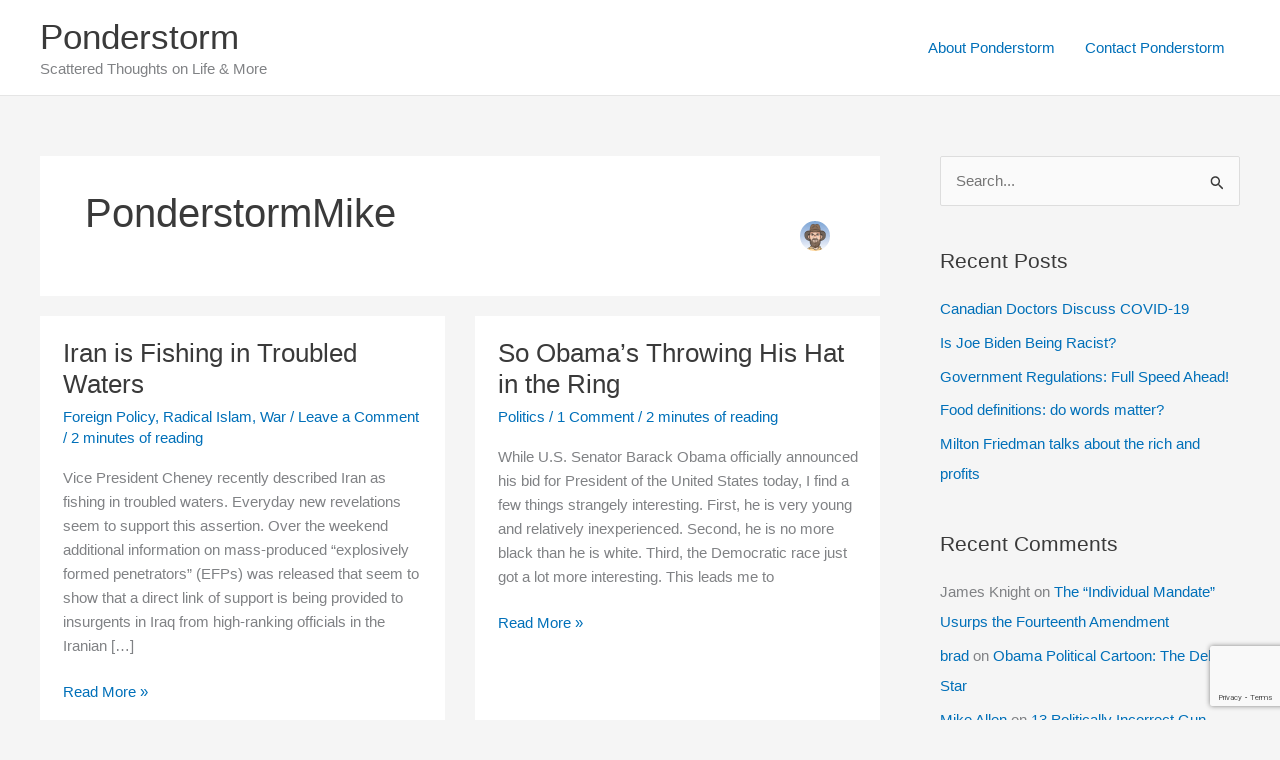

--- FILE ---
content_type: text/html; charset=utf-8
request_url: https://www.google.com/recaptcha/api2/anchor?ar=1&k=6Lf-_YgUAAAAABdgvSwVRVE3e7DT3bSwHt-RGvW2&co=aHR0cHM6Ly93d3cucG9uZGVyc3Rvcm0uY29tOjQ0Mw..&hl=en&v=PoyoqOPhxBO7pBk68S4YbpHZ&size=invisible&anchor-ms=20000&execute-ms=30000&cb=j2d65zuxa35f
body_size: 48564
content:
<!DOCTYPE HTML><html dir="ltr" lang="en"><head><meta http-equiv="Content-Type" content="text/html; charset=UTF-8">
<meta http-equiv="X-UA-Compatible" content="IE=edge">
<title>reCAPTCHA</title>
<style type="text/css">
/* cyrillic-ext */
@font-face {
  font-family: 'Roboto';
  font-style: normal;
  font-weight: 400;
  font-stretch: 100%;
  src: url(//fonts.gstatic.com/s/roboto/v48/KFO7CnqEu92Fr1ME7kSn66aGLdTylUAMa3GUBHMdazTgWw.woff2) format('woff2');
  unicode-range: U+0460-052F, U+1C80-1C8A, U+20B4, U+2DE0-2DFF, U+A640-A69F, U+FE2E-FE2F;
}
/* cyrillic */
@font-face {
  font-family: 'Roboto';
  font-style: normal;
  font-weight: 400;
  font-stretch: 100%;
  src: url(//fonts.gstatic.com/s/roboto/v48/KFO7CnqEu92Fr1ME7kSn66aGLdTylUAMa3iUBHMdazTgWw.woff2) format('woff2');
  unicode-range: U+0301, U+0400-045F, U+0490-0491, U+04B0-04B1, U+2116;
}
/* greek-ext */
@font-face {
  font-family: 'Roboto';
  font-style: normal;
  font-weight: 400;
  font-stretch: 100%;
  src: url(//fonts.gstatic.com/s/roboto/v48/KFO7CnqEu92Fr1ME7kSn66aGLdTylUAMa3CUBHMdazTgWw.woff2) format('woff2');
  unicode-range: U+1F00-1FFF;
}
/* greek */
@font-face {
  font-family: 'Roboto';
  font-style: normal;
  font-weight: 400;
  font-stretch: 100%;
  src: url(//fonts.gstatic.com/s/roboto/v48/KFO7CnqEu92Fr1ME7kSn66aGLdTylUAMa3-UBHMdazTgWw.woff2) format('woff2');
  unicode-range: U+0370-0377, U+037A-037F, U+0384-038A, U+038C, U+038E-03A1, U+03A3-03FF;
}
/* math */
@font-face {
  font-family: 'Roboto';
  font-style: normal;
  font-weight: 400;
  font-stretch: 100%;
  src: url(//fonts.gstatic.com/s/roboto/v48/KFO7CnqEu92Fr1ME7kSn66aGLdTylUAMawCUBHMdazTgWw.woff2) format('woff2');
  unicode-range: U+0302-0303, U+0305, U+0307-0308, U+0310, U+0312, U+0315, U+031A, U+0326-0327, U+032C, U+032F-0330, U+0332-0333, U+0338, U+033A, U+0346, U+034D, U+0391-03A1, U+03A3-03A9, U+03B1-03C9, U+03D1, U+03D5-03D6, U+03F0-03F1, U+03F4-03F5, U+2016-2017, U+2034-2038, U+203C, U+2040, U+2043, U+2047, U+2050, U+2057, U+205F, U+2070-2071, U+2074-208E, U+2090-209C, U+20D0-20DC, U+20E1, U+20E5-20EF, U+2100-2112, U+2114-2115, U+2117-2121, U+2123-214F, U+2190, U+2192, U+2194-21AE, U+21B0-21E5, U+21F1-21F2, U+21F4-2211, U+2213-2214, U+2216-22FF, U+2308-230B, U+2310, U+2319, U+231C-2321, U+2336-237A, U+237C, U+2395, U+239B-23B7, U+23D0, U+23DC-23E1, U+2474-2475, U+25AF, U+25B3, U+25B7, U+25BD, U+25C1, U+25CA, U+25CC, U+25FB, U+266D-266F, U+27C0-27FF, U+2900-2AFF, U+2B0E-2B11, U+2B30-2B4C, U+2BFE, U+3030, U+FF5B, U+FF5D, U+1D400-1D7FF, U+1EE00-1EEFF;
}
/* symbols */
@font-face {
  font-family: 'Roboto';
  font-style: normal;
  font-weight: 400;
  font-stretch: 100%;
  src: url(//fonts.gstatic.com/s/roboto/v48/KFO7CnqEu92Fr1ME7kSn66aGLdTylUAMaxKUBHMdazTgWw.woff2) format('woff2');
  unicode-range: U+0001-000C, U+000E-001F, U+007F-009F, U+20DD-20E0, U+20E2-20E4, U+2150-218F, U+2190, U+2192, U+2194-2199, U+21AF, U+21E6-21F0, U+21F3, U+2218-2219, U+2299, U+22C4-22C6, U+2300-243F, U+2440-244A, U+2460-24FF, U+25A0-27BF, U+2800-28FF, U+2921-2922, U+2981, U+29BF, U+29EB, U+2B00-2BFF, U+4DC0-4DFF, U+FFF9-FFFB, U+10140-1018E, U+10190-1019C, U+101A0, U+101D0-101FD, U+102E0-102FB, U+10E60-10E7E, U+1D2C0-1D2D3, U+1D2E0-1D37F, U+1F000-1F0FF, U+1F100-1F1AD, U+1F1E6-1F1FF, U+1F30D-1F30F, U+1F315, U+1F31C, U+1F31E, U+1F320-1F32C, U+1F336, U+1F378, U+1F37D, U+1F382, U+1F393-1F39F, U+1F3A7-1F3A8, U+1F3AC-1F3AF, U+1F3C2, U+1F3C4-1F3C6, U+1F3CA-1F3CE, U+1F3D4-1F3E0, U+1F3ED, U+1F3F1-1F3F3, U+1F3F5-1F3F7, U+1F408, U+1F415, U+1F41F, U+1F426, U+1F43F, U+1F441-1F442, U+1F444, U+1F446-1F449, U+1F44C-1F44E, U+1F453, U+1F46A, U+1F47D, U+1F4A3, U+1F4B0, U+1F4B3, U+1F4B9, U+1F4BB, U+1F4BF, U+1F4C8-1F4CB, U+1F4D6, U+1F4DA, U+1F4DF, U+1F4E3-1F4E6, U+1F4EA-1F4ED, U+1F4F7, U+1F4F9-1F4FB, U+1F4FD-1F4FE, U+1F503, U+1F507-1F50B, U+1F50D, U+1F512-1F513, U+1F53E-1F54A, U+1F54F-1F5FA, U+1F610, U+1F650-1F67F, U+1F687, U+1F68D, U+1F691, U+1F694, U+1F698, U+1F6AD, U+1F6B2, U+1F6B9-1F6BA, U+1F6BC, U+1F6C6-1F6CF, U+1F6D3-1F6D7, U+1F6E0-1F6EA, U+1F6F0-1F6F3, U+1F6F7-1F6FC, U+1F700-1F7FF, U+1F800-1F80B, U+1F810-1F847, U+1F850-1F859, U+1F860-1F887, U+1F890-1F8AD, U+1F8B0-1F8BB, U+1F8C0-1F8C1, U+1F900-1F90B, U+1F93B, U+1F946, U+1F984, U+1F996, U+1F9E9, U+1FA00-1FA6F, U+1FA70-1FA7C, U+1FA80-1FA89, U+1FA8F-1FAC6, U+1FACE-1FADC, U+1FADF-1FAE9, U+1FAF0-1FAF8, U+1FB00-1FBFF;
}
/* vietnamese */
@font-face {
  font-family: 'Roboto';
  font-style: normal;
  font-weight: 400;
  font-stretch: 100%;
  src: url(//fonts.gstatic.com/s/roboto/v48/KFO7CnqEu92Fr1ME7kSn66aGLdTylUAMa3OUBHMdazTgWw.woff2) format('woff2');
  unicode-range: U+0102-0103, U+0110-0111, U+0128-0129, U+0168-0169, U+01A0-01A1, U+01AF-01B0, U+0300-0301, U+0303-0304, U+0308-0309, U+0323, U+0329, U+1EA0-1EF9, U+20AB;
}
/* latin-ext */
@font-face {
  font-family: 'Roboto';
  font-style: normal;
  font-weight: 400;
  font-stretch: 100%;
  src: url(//fonts.gstatic.com/s/roboto/v48/KFO7CnqEu92Fr1ME7kSn66aGLdTylUAMa3KUBHMdazTgWw.woff2) format('woff2');
  unicode-range: U+0100-02BA, U+02BD-02C5, U+02C7-02CC, U+02CE-02D7, U+02DD-02FF, U+0304, U+0308, U+0329, U+1D00-1DBF, U+1E00-1E9F, U+1EF2-1EFF, U+2020, U+20A0-20AB, U+20AD-20C0, U+2113, U+2C60-2C7F, U+A720-A7FF;
}
/* latin */
@font-face {
  font-family: 'Roboto';
  font-style: normal;
  font-weight: 400;
  font-stretch: 100%;
  src: url(//fonts.gstatic.com/s/roboto/v48/KFO7CnqEu92Fr1ME7kSn66aGLdTylUAMa3yUBHMdazQ.woff2) format('woff2');
  unicode-range: U+0000-00FF, U+0131, U+0152-0153, U+02BB-02BC, U+02C6, U+02DA, U+02DC, U+0304, U+0308, U+0329, U+2000-206F, U+20AC, U+2122, U+2191, U+2193, U+2212, U+2215, U+FEFF, U+FFFD;
}
/* cyrillic-ext */
@font-face {
  font-family: 'Roboto';
  font-style: normal;
  font-weight: 500;
  font-stretch: 100%;
  src: url(//fonts.gstatic.com/s/roboto/v48/KFO7CnqEu92Fr1ME7kSn66aGLdTylUAMa3GUBHMdazTgWw.woff2) format('woff2');
  unicode-range: U+0460-052F, U+1C80-1C8A, U+20B4, U+2DE0-2DFF, U+A640-A69F, U+FE2E-FE2F;
}
/* cyrillic */
@font-face {
  font-family: 'Roboto';
  font-style: normal;
  font-weight: 500;
  font-stretch: 100%;
  src: url(//fonts.gstatic.com/s/roboto/v48/KFO7CnqEu92Fr1ME7kSn66aGLdTylUAMa3iUBHMdazTgWw.woff2) format('woff2');
  unicode-range: U+0301, U+0400-045F, U+0490-0491, U+04B0-04B1, U+2116;
}
/* greek-ext */
@font-face {
  font-family: 'Roboto';
  font-style: normal;
  font-weight: 500;
  font-stretch: 100%;
  src: url(//fonts.gstatic.com/s/roboto/v48/KFO7CnqEu92Fr1ME7kSn66aGLdTylUAMa3CUBHMdazTgWw.woff2) format('woff2');
  unicode-range: U+1F00-1FFF;
}
/* greek */
@font-face {
  font-family: 'Roboto';
  font-style: normal;
  font-weight: 500;
  font-stretch: 100%;
  src: url(//fonts.gstatic.com/s/roboto/v48/KFO7CnqEu92Fr1ME7kSn66aGLdTylUAMa3-UBHMdazTgWw.woff2) format('woff2');
  unicode-range: U+0370-0377, U+037A-037F, U+0384-038A, U+038C, U+038E-03A1, U+03A3-03FF;
}
/* math */
@font-face {
  font-family: 'Roboto';
  font-style: normal;
  font-weight: 500;
  font-stretch: 100%;
  src: url(//fonts.gstatic.com/s/roboto/v48/KFO7CnqEu92Fr1ME7kSn66aGLdTylUAMawCUBHMdazTgWw.woff2) format('woff2');
  unicode-range: U+0302-0303, U+0305, U+0307-0308, U+0310, U+0312, U+0315, U+031A, U+0326-0327, U+032C, U+032F-0330, U+0332-0333, U+0338, U+033A, U+0346, U+034D, U+0391-03A1, U+03A3-03A9, U+03B1-03C9, U+03D1, U+03D5-03D6, U+03F0-03F1, U+03F4-03F5, U+2016-2017, U+2034-2038, U+203C, U+2040, U+2043, U+2047, U+2050, U+2057, U+205F, U+2070-2071, U+2074-208E, U+2090-209C, U+20D0-20DC, U+20E1, U+20E5-20EF, U+2100-2112, U+2114-2115, U+2117-2121, U+2123-214F, U+2190, U+2192, U+2194-21AE, U+21B0-21E5, U+21F1-21F2, U+21F4-2211, U+2213-2214, U+2216-22FF, U+2308-230B, U+2310, U+2319, U+231C-2321, U+2336-237A, U+237C, U+2395, U+239B-23B7, U+23D0, U+23DC-23E1, U+2474-2475, U+25AF, U+25B3, U+25B7, U+25BD, U+25C1, U+25CA, U+25CC, U+25FB, U+266D-266F, U+27C0-27FF, U+2900-2AFF, U+2B0E-2B11, U+2B30-2B4C, U+2BFE, U+3030, U+FF5B, U+FF5D, U+1D400-1D7FF, U+1EE00-1EEFF;
}
/* symbols */
@font-face {
  font-family: 'Roboto';
  font-style: normal;
  font-weight: 500;
  font-stretch: 100%;
  src: url(//fonts.gstatic.com/s/roboto/v48/KFO7CnqEu92Fr1ME7kSn66aGLdTylUAMaxKUBHMdazTgWw.woff2) format('woff2');
  unicode-range: U+0001-000C, U+000E-001F, U+007F-009F, U+20DD-20E0, U+20E2-20E4, U+2150-218F, U+2190, U+2192, U+2194-2199, U+21AF, U+21E6-21F0, U+21F3, U+2218-2219, U+2299, U+22C4-22C6, U+2300-243F, U+2440-244A, U+2460-24FF, U+25A0-27BF, U+2800-28FF, U+2921-2922, U+2981, U+29BF, U+29EB, U+2B00-2BFF, U+4DC0-4DFF, U+FFF9-FFFB, U+10140-1018E, U+10190-1019C, U+101A0, U+101D0-101FD, U+102E0-102FB, U+10E60-10E7E, U+1D2C0-1D2D3, U+1D2E0-1D37F, U+1F000-1F0FF, U+1F100-1F1AD, U+1F1E6-1F1FF, U+1F30D-1F30F, U+1F315, U+1F31C, U+1F31E, U+1F320-1F32C, U+1F336, U+1F378, U+1F37D, U+1F382, U+1F393-1F39F, U+1F3A7-1F3A8, U+1F3AC-1F3AF, U+1F3C2, U+1F3C4-1F3C6, U+1F3CA-1F3CE, U+1F3D4-1F3E0, U+1F3ED, U+1F3F1-1F3F3, U+1F3F5-1F3F7, U+1F408, U+1F415, U+1F41F, U+1F426, U+1F43F, U+1F441-1F442, U+1F444, U+1F446-1F449, U+1F44C-1F44E, U+1F453, U+1F46A, U+1F47D, U+1F4A3, U+1F4B0, U+1F4B3, U+1F4B9, U+1F4BB, U+1F4BF, U+1F4C8-1F4CB, U+1F4D6, U+1F4DA, U+1F4DF, U+1F4E3-1F4E6, U+1F4EA-1F4ED, U+1F4F7, U+1F4F9-1F4FB, U+1F4FD-1F4FE, U+1F503, U+1F507-1F50B, U+1F50D, U+1F512-1F513, U+1F53E-1F54A, U+1F54F-1F5FA, U+1F610, U+1F650-1F67F, U+1F687, U+1F68D, U+1F691, U+1F694, U+1F698, U+1F6AD, U+1F6B2, U+1F6B9-1F6BA, U+1F6BC, U+1F6C6-1F6CF, U+1F6D3-1F6D7, U+1F6E0-1F6EA, U+1F6F0-1F6F3, U+1F6F7-1F6FC, U+1F700-1F7FF, U+1F800-1F80B, U+1F810-1F847, U+1F850-1F859, U+1F860-1F887, U+1F890-1F8AD, U+1F8B0-1F8BB, U+1F8C0-1F8C1, U+1F900-1F90B, U+1F93B, U+1F946, U+1F984, U+1F996, U+1F9E9, U+1FA00-1FA6F, U+1FA70-1FA7C, U+1FA80-1FA89, U+1FA8F-1FAC6, U+1FACE-1FADC, U+1FADF-1FAE9, U+1FAF0-1FAF8, U+1FB00-1FBFF;
}
/* vietnamese */
@font-face {
  font-family: 'Roboto';
  font-style: normal;
  font-weight: 500;
  font-stretch: 100%;
  src: url(//fonts.gstatic.com/s/roboto/v48/KFO7CnqEu92Fr1ME7kSn66aGLdTylUAMa3OUBHMdazTgWw.woff2) format('woff2');
  unicode-range: U+0102-0103, U+0110-0111, U+0128-0129, U+0168-0169, U+01A0-01A1, U+01AF-01B0, U+0300-0301, U+0303-0304, U+0308-0309, U+0323, U+0329, U+1EA0-1EF9, U+20AB;
}
/* latin-ext */
@font-face {
  font-family: 'Roboto';
  font-style: normal;
  font-weight: 500;
  font-stretch: 100%;
  src: url(//fonts.gstatic.com/s/roboto/v48/KFO7CnqEu92Fr1ME7kSn66aGLdTylUAMa3KUBHMdazTgWw.woff2) format('woff2');
  unicode-range: U+0100-02BA, U+02BD-02C5, U+02C7-02CC, U+02CE-02D7, U+02DD-02FF, U+0304, U+0308, U+0329, U+1D00-1DBF, U+1E00-1E9F, U+1EF2-1EFF, U+2020, U+20A0-20AB, U+20AD-20C0, U+2113, U+2C60-2C7F, U+A720-A7FF;
}
/* latin */
@font-face {
  font-family: 'Roboto';
  font-style: normal;
  font-weight: 500;
  font-stretch: 100%;
  src: url(//fonts.gstatic.com/s/roboto/v48/KFO7CnqEu92Fr1ME7kSn66aGLdTylUAMa3yUBHMdazQ.woff2) format('woff2');
  unicode-range: U+0000-00FF, U+0131, U+0152-0153, U+02BB-02BC, U+02C6, U+02DA, U+02DC, U+0304, U+0308, U+0329, U+2000-206F, U+20AC, U+2122, U+2191, U+2193, U+2212, U+2215, U+FEFF, U+FFFD;
}
/* cyrillic-ext */
@font-face {
  font-family: 'Roboto';
  font-style: normal;
  font-weight: 900;
  font-stretch: 100%;
  src: url(//fonts.gstatic.com/s/roboto/v48/KFO7CnqEu92Fr1ME7kSn66aGLdTylUAMa3GUBHMdazTgWw.woff2) format('woff2');
  unicode-range: U+0460-052F, U+1C80-1C8A, U+20B4, U+2DE0-2DFF, U+A640-A69F, U+FE2E-FE2F;
}
/* cyrillic */
@font-face {
  font-family: 'Roboto';
  font-style: normal;
  font-weight: 900;
  font-stretch: 100%;
  src: url(//fonts.gstatic.com/s/roboto/v48/KFO7CnqEu92Fr1ME7kSn66aGLdTylUAMa3iUBHMdazTgWw.woff2) format('woff2');
  unicode-range: U+0301, U+0400-045F, U+0490-0491, U+04B0-04B1, U+2116;
}
/* greek-ext */
@font-face {
  font-family: 'Roboto';
  font-style: normal;
  font-weight: 900;
  font-stretch: 100%;
  src: url(//fonts.gstatic.com/s/roboto/v48/KFO7CnqEu92Fr1ME7kSn66aGLdTylUAMa3CUBHMdazTgWw.woff2) format('woff2');
  unicode-range: U+1F00-1FFF;
}
/* greek */
@font-face {
  font-family: 'Roboto';
  font-style: normal;
  font-weight: 900;
  font-stretch: 100%;
  src: url(//fonts.gstatic.com/s/roboto/v48/KFO7CnqEu92Fr1ME7kSn66aGLdTylUAMa3-UBHMdazTgWw.woff2) format('woff2');
  unicode-range: U+0370-0377, U+037A-037F, U+0384-038A, U+038C, U+038E-03A1, U+03A3-03FF;
}
/* math */
@font-face {
  font-family: 'Roboto';
  font-style: normal;
  font-weight: 900;
  font-stretch: 100%;
  src: url(//fonts.gstatic.com/s/roboto/v48/KFO7CnqEu92Fr1ME7kSn66aGLdTylUAMawCUBHMdazTgWw.woff2) format('woff2');
  unicode-range: U+0302-0303, U+0305, U+0307-0308, U+0310, U+0312, U+0315, U+031A, U+0326-0327, U+032C, U+032F-0330, U+0332-0333, U+0338, U+033A, U+0346, U+034D, U+0391-03A1, U+03A3-03A9, U+03B1-03C9, U+03D1, U+03D5-03D6, U+03F0-03F1, U+03F4-03F5, U+2016-2017, U+2034-2038, U+203C, U+2040, U+2043, U+2047, U+2050, U+2057, U+205F, U+2070-2071, U+2074-208E, U+2090-209C, U+20D0-20DC, U+20E1, U+20E5-20EF, U+2100-2112, U+2114-2115, U+2117-2121, U+2123-214F, U+2190, U+2192, U+2194-21AE, U+21B0-21E5, U+21F1-21F2, U+21F4-2211, U+2213-2214, U+2216-22FF, U+2308-230B, U+2310, U+2319, U+231C-2321, U+2336-237A, U+237C, U+2395, U+239B-23B7, U+23D0, U+23DC-23E1, U+2474-2475, U+25AF, U+25B3, U+25B7, U+25BD, U+25C1, U+25CA, U+25CC, U+25FB, U+266D-266F, U+27C0-27FF, U+2900-2AFF, U+2B0E-2B11, U+2B30-2B4C, U+2BFE, U+3030, U+FF5B, U+FF5D, U+1D400-1D7FF, U+1EE00-1EEFF;
}
/* symbols */
@font-face {
  font-family: 'Roboto';
  font-style: normal;
  font-weight: 900;
  font-stretch: 100%;
  src: url(//fonts.gstatic.com/s/roboto/v48/KFO7CnqEu92Fr1ME7kSn66aGLdTylUAMaxKUBHMdazTgWw.woff2) format('woff2');
  unicode-range: U+0001-000C, U+000E-001F, U+007F-009F, U+20DD-20E0, U+20E2-20E4, U+2150-218F, U+2190, U+2192, U+2194-2199, U+21AF, U+21E6-21F0, U+21F3, U+2218-2219, U+2299, U+22C4-22C6, U+2300-243F, U+2440-244A, U+2460-24FF, U+25A0-27BF, U+2800-28FF, U+2921-2922, U+2981, U+29BF, U+29EB, U+2B00-2BFF, U+4DC0-4DFF, U+FFF9-FFFB, U+10140-1018E, U+10190-1019C, U+101A0, U+101D0-101FD, U+102E0-102FB, U+10E60-10E7E, U+1D2C0-1D2D3, U+1D2E0-1D37F, U+1F000-1F0FF, U+1F100-1F1AD, U+1F1E6-1F1FF, U+1F30D-1F30F, U+1F315, U+1F31C, U+1F31E, U+1F320-1F32C, U+1F336, U+1F378, U+1F37D, U+1F382, U+1F393-1F39F, U+1F3A7-1F3A8, U+1F3AC-1F3AF, U+1F3C2, U+1F3C4-1F3C6, U+1F3CA-1F3CE, U+1F3D4-1F3E0, U+1F3ED, U+1F3F1-1F3F3, U+1F3F5-1F3F7, U+1F408, U+1F415, U+1F41F, U+1F426, U+1F43F, U+1F441-1F442, U+1F444, U+1F446-1F449, U+1F44C-1F44E, U+1F453, U+1F46A, U+1F47D, U+1F4A3, U+1F4B0, U+1F4B3, U+1F4B9, U+1F4BB, U+1F4BF, U+1F4C8-1F4CB, U+1F4D6, U+1F4DA, U+1F4DF, U+1F4E3-1F4E6, U+1F4EA-1F4ED, U+1F4F7, U+1F4F9-1F4FB, U+1F4FD-1F4FE, U+1F503, U+1F507-1F50B, U+1F50D, U+1F512-1F513, U+1F53E-1F54A, U+1F54F-1F5FA, U+1F610, U+1F650-1F67F, U+1F687, U+1F68D, U+1F691, U+1F694, U+1F698, U+1F6AD, U+1F6B2, U+1F6B9-1F6BA, U+1F6BC, U+1F6C6-1F6CF, U+1F6D3-1F6D7, U+1F6E0-1F6EA, U+1F6F0-1F6F3, U+1F6F7-1F6FC, U+1F700-1F7FF, U+1F800-1F80B, U+1F810-1F847, U+1F850-1F859, U+1F860-1F887, U+1F890-1F8AD, U+1F8B0-1F8BB, U+1F8C0-1F8C1, U+1F900-1F90B, U+1F93B, U+1F946, U+1F984, U+1F996, U+1F9E9, U+1FA00-1FA6F, U+1FA70-1FA7C, U+1FA80-1FA89, U+1FA8F-1FAC6, U+1FACE-1FADC, U+1FADF-1FAE9, U+1FAF0-1FAF8, U+1FB00-1FBFF;
}
/* vietnamese */
@font-face {
  font-family: 'Roboto';
  font-style: normal;
  font-weight: 900;
  font-stretch: 100%;
  src: url(//fonts.gstatic.com/s/roboto/v48/KFO7CnqEu92Fr1ME7kSn66aGLdTylUAMa3OUBHMdazTgWw.woff2) format('woff2');
  unicode-range: U+0102-0103, U+0110-0111, U+0128-0129, U+0168-0169, U+01A0-01A1, U+01AF-01B0, U+0300-0301, U+0303-0304, U+0308-0309, U+0323, U+0329, U+1EA0-1EF9, U+20AB;
}
/* latin-ext */
@font-face {
  font-family: 'Roboto';
  font-style: normal;
  font-weight: 900;
  font-stretch: 100%;
  src: url(//fonts.gstatic.com/s/roboto/v48/KFO7CnqEu92Fr1ME7kSn66aGLdTylUAMa3KUBHMdazTgWw.woff2) format('woff2');
  unicode-range: U+0100-02BA, U+02BD-02C5, U+02C7-02CC, U+02CE-02D7, U+02DD-02FF, U+0304, U+0308, U+0329, U+1D00-1DBF, U+1E00-1E9F, U+1EF2-1EFF, U+2020, U+20A0-20AB, U+20AD-20C0, U+2113, U+2C60-2C7F, U+A720-A7FF;
}
/* latin */
@font-face {
  font-family: 'Roboto';
  font-style: normal;
  font-weight: 900;
  font-stretch: 100%;
  src: url(//fonts.gstatic.com/s/roboto/v48/KFO7CnqEu92Fr1ME7kSn66aGLdTylUAMa3yUBHMdazQ.woff2) format('woff2');
  unicode-range: U+0000-00FF, U+0131, U+0152-0153, U+02BB-02BC, U+02C6, U+02DA, U+02DC, U+0304, U+0308, U+0329, U+2000-206F, U+20AC, U+2122, U+2191, U+2193, U+2212, U+2215, U+FEFF, U+FFFD;
}

</style>
<link rel="stylesheet" type="text/css" href="https://www.gstatic.com/recaptcha/releases/PoyoqOPhxBO7pBk68S4YbpHZ/styles__ltr.css">
<script nonce="fZqeFBnhokEjUNFOA65HiQ" type="text/javascript">window['__recaptcha_api'] = 'https://www.google.com/recaptcha/api2/';</script>
<script type="text/javascript" src="https://www.gstatic.com/recaptcha/releases/PoyoqOPhxBO7pBk68S4YbpHZ/recaptcha__en.js" nonce="fZqeFBnhokEjUNFOA65HiQ">
      
    </script></head>
<body><div id="rc-anchor-alert" class="rc-anchor-alert"></div>
<input type="hidden" id="recaptcha-token" value="[base64]">
<script type="text/javascript" nonce="fZqeFBnhokEjUNFOA65HiQ">
      recaptcha.anchor.Main.init("[\x22ainput\x22,[\x22bgdata\x22,\x22\x22,\[base64]/[base64]/[base64]/[base64]/[base64]/UltsKytdPUU6KEU8MjA0OD9SW2wrK109RT4+NnwxOTI6KChFJjY0NTEyKT09NTUyOTYmJk0rMTxjLmxlbmd0aCYmKGMuY2hhckNvZGVBdChNKzEpJjY0NTEyKT09NTYzMjA/[base64]/[base64]/[base64]/[base64]/[base64]/[base64]/[base64]\x22,\[base64]\x22,\x22wrhcw7LDo8KYI8KhT8KYcQ7DisKXw5YUAWjCvMOQEEDDsSbDpUrCjWwBSxvCtwTDpUNNKm5NV8OMYcOFw5J4HkHCuwtyGcKifgdwwrsXw6DDtMK4IsKbwpjCssKPw5psw7hKM8KcN2/DiMO4UcO3w5HDkQnChcO0wociCsO9PirCgsOkGnhwLsO8w7rCiQ3DucOEFH4YwofDqlvCj8OIwqzDgcO1YQbDg8KXwqDCrEzCqkIMw6/Dm8K3wqoPw7kKwrzCr8KZwqbDvXvDmsKNwonDtUhlwrhdw4U1w4nDisKBXsKRw6EqPMOcW8KeTB/CpcKowrQDw7TCmyPCiD8GRhzCtxsVwpLDswMlZw/[base64]/CqsOrFHwbw580UwRkQsKuwqfCklRzDcOow6jCvMKiwo/[base64]/DiMOVwqVjCsOwNcOkHsO3Q8Kzwoc4w4A9M8O/w5oLwrzDmmIcAsOTQsOoPMKREhPClMKIKRHCvcK5wp7CoXnCpG0geMOUworClR4cbAxJwpzCq8OcwqAcw5USwrzCtCA4w6/Dp8OowqY1CmnDhsKWCVN9I27Du8KRw7cCw7N5NcKgS2jCoHYmQ8KWw7zDj0dDLl0Ew5DCrg12wq4swpjCkU7DoEVrGsKASlbCvsKBwqk/aBvDpjfClSBUwrHDssKUacOHw715w7rCisKlGWogKcOdw7bCusKWRcOLZxvDuBIQR8K7w6zCrxRAw7YGwpcqaWbDpcOjcEjDik96WsO9w6ECRGLCj1nDvsKpw5fDsBvCmsK9w4dLw7rDgAthQkshDWJYwowWw4HCvDLCrR/DuVRuw5pZKygZIzDDhsOcDsOew5gVAVtcTC7DncKdXVp9bmcUTsOvScKwLyRSSA/CtcO2a8KPGW1YWi14UDYqwqzDnht/XMKuwr3CmR/Ctj5sw6k/woE/MGwqw4fCrFLCiWDDmMK7w5dcw5sZb8Ovw4EdwonCicKFAnvDs8OdasKDE8KRw6DDlcOZwpDCpTLCtSgjKzLCpxpXFkzCqMO4w7scwrHDmsKfwpXDnwIRwp4rHAHDjDAlwrfDixrDh2wjw6rDrnHDsD/CqMKFw6k+BcO5G8K8w5PDncKBLFdUw6rDh8OEHiMIWsOyQyjDgxEgw4rDoWlyR8OmwoJcMAnDtUxfw6XDoMO9woktwptiwpXDl8OmwohxD27CmDlNwq52w4fCj8OjQMKBw5DDrsKAFz5aw6odN8KTKj/Du0RZVXbCjsKrdnvDnMKXw4TDogkPwpTCkcOJwqcgw6fCmsOLw5fCl8KNK8OpQUVHDsOCwpUTAVDDosOgw5PCnwPDusOIw6DCnMKUbmhzf1TCiybCg8KPM3nDjyLDpwXDtMODw5phwp5Uw4XCosKuwoTCrsKfZ0TDmMK4w5B/IAotw4EIDMO4EcKhJ8KawpZUw63ChMKew54CCMK9wqfCqX4qw4rClsKPeMOvw7FofsKONMOPGMO8Q8KMw7DDkBTCtcKSb8KJBALCrFzChV4FwqIlw5jDik/[base64]/Ct1bChz7DunDCr8OdQAgYw7nCtmnDn18lcDXCusOOLsOOwq/[base64]/ClVbCuggRwpvDvDHCoMOienTDmcK7QGLCosKgAXZYw4vDgMO5wpXDpsO0JlstWsKnw610DHtXwpUGdcK0W8Kww4Z0UsKQAjQPYcOUDMK/w5rCuMOww6MgRMKBDi/[base64]/[base64]/CkcOJacO3NMOkwqjCkMKzwprCkk3Dl3kBcsOaTcKhJcKjJcOiHMKJw7EcwrJZwrnDt8OGRG9gUMKkw5rCvlfDvwBHZMKUOgleABbDiTw8ARvCiQXDnMOsworCq35Jw5bCvE8oH2J0D8KvwrImw6UHw4Z+HDTCtX4rwoAebE3CuTXDhx7DsMOBw7/ClzVyI8OqwpLDrMO5AVoddXZ2wq0ST8OmwozCrXZQwqMiSTcEw5tTwp3CiC8MPwRGw7UdecO2CsObwo/Dk8KEwqRhw4nClFPDssOYwpJHfMKTwqopw5QaaQ9kw4UDMsKmGCjCqsO6KsOvVMKOD8OiP8O+RhjCm8OyN8O/wqQIAwlzwqbCrkTDv33DksOPGxjDjEIpwq1xLsKqwowbw7xdf8KHNMOlByBEMEkgw7E2w4jDuD/[base64]/[base64]/VX1iWcKhL2AOIkzDnAhrEcK/[base64]/[base64]/CqMKzw77DvxIJw5TDjcK/woHDnwpVwp3CscKBwp8Tw65Hw5vCoBo0AB/Cn8OyR8ORw49Hw7TDqDbChkAzw5N2w6bCiDPDkStVUsK4E2rDu8KfABDDiAE9IcObwq/[base64]/DhHZGwopmw6MnL8K6woHCrzLDiFEMQEZmwoDCgDvDpSPCgStZwqjCmSTCkXYzw7sLw67DuE/CnMKqKMKVwpXDqMK3w58eIhdPw59RDsKiwrLCpE/CucK3w60OwpnCn8K1w47ClyxEwpDDkBRHIsORKAdnwrXDpMOjw67Dk21desK8HMOWw5xsCsODLW0ewoU/QsKfw5RXwoI6w7TCs1hiw5jDt8Kdw73CtcOHA0cJKcOhGhfDtk7DnTdCwqbCn8Kvwq7DqBjDoMKmOS/Dr8KvwoHCvsOYQAXCkF/[base64]/Dm8OWw5McU8Kvw6vDscKDLFwARizCgy40w498GcKUHsOTwqEowrwjw6zDuMOhC8KVw5J1wpfCtcO5wr4iwoHCtzbDqMKLKWNowrHCh2YSDMOgS8Ohwp7CrMOKw5vDqmPCl8OCV2QiwpnDnAjCtz7DkWbDv8O8wrsnwqzDhsOLw6doOS1VBMKgE00Tw5HCmBN4Nih/bcK3acOswprCoXEVwq/CqSFkw47ChcOLwoVlw7fChUjCnFbCqsKLb8KMDcO3w48kwrBbwpDCi8K9T1Bvex/[base64]/DqDvCu8KmbMKwwr0sw4jDo8ONBAXCrFvChmHCsWXCvMO4fsOybcKYV2rCv8Kowo/CiMKKYMKQwqrCpsO+UcKQQcKOHcOqwpgBYsOOQcO8w5DCvcOGw6d0wo0YwrkCw79Cw5DClcKtwovCqcKyTAsWFjsUYEJ8wq8sw4PDmsOBw7nComTCssOXcCcTwqhnFBE7w4tYZ0jDmA/DsgQMwq8nw5Aowp8pw6AzwqDCjFRWVMKuwrPDvSVwwojClmrDkcKLT8KRw73Dt8K4wqPDvsOaw4PDkzbCiAtQwq3CkhZKTsO+w6s9w5DCuw/CucKtUMKjwpHDicOeAMKWwpJiNTTDmMOAMz1Ze309DhpoEQfDosOZBSgfw69iw64TOl04wr/DoMO7FFJyYsOQDEhtJnItR8K/fsOeFcOVHcKRwqBYw691wp9KwoUiw4hWRDwOAl18wrlJTzbCqMOMw6A9wqjDuEPDsRrCgsO2w7PCrSXClMOraMKEw4N3wrnCml8hDwsaHsK7OiMQHsOcWcOlWx/DgTXDpMKwHDJfwo5Uw5V9wqfDicOqSmEJa8OWw7LCvRrDkiHCi8KvwpPCgWx3Ry1owplXwpXCo2rCnVvCoyRawrHCuWTDq0/Cmi/DjsK+w5Rhw6EDKDPDqMO0woc7w5l8G8KXw5TCusKxwpTClXVpwoXCjcO5AMODwrfDjcOCw6VBw4rCksKfw6YGw7TCiMO3w6Qsw4/ChGo1wojCpMKBw4xVw7MRw5MkM8OyZz7DvHDDscKHwrcfwoHDh8OIUl/ClMKmwqjDlmc+LsKIw7JQwqvCpMKIc8KsBRHCszDChCrDiGY/OcKIdizCvsKUwo9ywr45bMKBwozCgjnCtsODNF7CrVZmEcKfUcK+Nn7CoxPCtDrDpB1xcMKxwoXDrSBgFn9deDVMe21Mw6R8OgzDsU7Dl8Kpw7TDnkgaaHrDgT4+PFPCuMOhwqwNDsKVW1w/wr9hXF1Tw6rCjcOPw43CjyMww58pQB9FwrdCwpnDnGJtwoRIGcO7wobDp8OXw4oXwqprNsOOwoDDgcKNA8OPwoHDuyfDpA3CuMOKwonCmhgyMy4YwoHDjT3DrMKKERLClwRSw7TDlQfCoCISw5IKw4PDusOlw4V3wqrCrlLDusOrwo1hShkxw6o1d8KCwq/CtEPDvBbCpxrCqcK5w4pCwofDgcKbwr7CsiAxUsOPwofDv8KHwrkyFWvDrMOFwpQRU8KCw6bClcOtw7zDpcKnw7HDgxnCm8KFwpZFw49vw4USPMOZS8OXwq5AMsKSwpLCq8Oyw48/XhsvRB3CqHvDpVXDpHHCvG1WZcKUZsOxF8K+a3Z3w5oSITXCuSrCn8OwMcKpw7fCt2VCwr8RLcOTH8OFwp9UTcKFWMK1HToZw5xCeXdtesOtw7bDhD/Chjduw5TDk8OCZsOcw4PDug/DusKrQsKlShg3NsOVYQRtwosNwpQdw7tjw6wUw71EXcO7wrxjw57DtMO6wocLwqrDlEcASMKdf8O5KMKOw5/Cq1k0VMKXNsKbQ0HCk0HDrk7DqEYzYXvCnwgew4zDuVPCsHI1U8K/[base64]/XkcZwqrDuxZQcUl6PDPDn8KaUsOgSDExRsOLTcKdwrLDocOLw5LDuMKxdjbCp8OOQ8Kyw67DpMOLJlzDl2dxwovCk8KxGjPCpcOLw5nDglXCgMK9bcO+eMKrd8Kww6DDnMO9PMOyw5ciw754eMKzw4Zewp8uTW4swoBHw4PDs8OWwpcsw5/CtsOPwo4Ew4bDpHrDlcKMwp3DrH4fRcK0w6TDh3QWw4FZMsOswqQVPMKgUCB/w6xFV8O/IAYMw6EXw6gzwohcY2B6ExbDgsKJXR/CgBgLw6PDl8K9w5nDu0zDkGHChcK1w6Esw4LDnEdBLsOAw7cow7nCvzLDmEfDu8O8w4LDmkjCnMOLw4fDg2DDiMOpwqjCn8KKwr/DhnAsXsKKwp4Ew6HDpcO/WnHCj8KXV2LCrSXDtjYXwpnDmjXDmWnDgsKwFUzCicKbwoBTeMKIDxcwIgLDkVE1wpFCCh/DmEnDqMOww4Afwp9OwqN4HsOdw6t8M8KmwoM/dDg8w7nDkcO8AcOWajdlwqJmQcKzwpJgPFJMw5jDg8Oyw5sxSG/CtcObBsKDw4HCp8KQw57DlmDDtcKzGHzCqQ7CjnTCng1sdsOywqjCozbDokodQlHDlRIGw5nDp8OMIFwgw4JXwokWwoXDoMOZwqoIwrwrwrXDrMKOC8OJdcKQF8KJwrzChcKJwrUvW8O3RVlyw5rCrcKPa1siHHp6RW5Kw5LCsXkENj4CSULDnwHDkw/ChlIRwq/Cvi4Pw5LClirClcOAw7Y2chAbOsKIPGHDm8KfwpIvShDCvnoAw6bDksK/ccOuJibDtwIIw54+wq19N8O/dcO8w53CvsOzwppyMyh7Sn7Dh0fDujXDqMOXw5cFZsKhwprDn0svG1XDpEDDoMK+w5XDuD83w5bDhcOpZcOZc2cqw5zDk2tFwqpEdsOswrzCrUvCi8KYwr57PsOfwpLCqD7DpHHDnsKkGXdvwrMtbFp/Y8KEwq8ILiLCksOiw4A5w6jDu8KnMDclwpR+wojDn8KdYAdBd8KHYBVlwqciwqrDiHseNMK2w4stJVN/B1JCJxkVw6sgeMKFMcO6YCzCmcOXVmnDhEXCk8KNZcOJCiAgTsOZw5p5SMOwbjXDo8OcZsKtw58UwpsRAl/DnsObTcO4ZVrCucKtw7cxw5QGw6PCtsO6w69SVUYSfMK0wrQfccKrw4IcwqZvw4lFGcKNA2DCosOvfMK/AcKnZznCu8Oxw4fDjcOkQgtiw5jDvnw0AinDmE/[base64]/UCJVwqHDt03DgW0Xwo/DmQNywrUqwrs6JsOPw4FrI2jDo8KPw4FOGw4fGcObw4/DiEIlMzHDlD/CpMOqwrxpw6LDhzrDicOVd8OpwqfDmMOJw7JAw6F8w43DhMKAwoF5wqEuwobDs8OeIMOKTMKBbls0B8O9wobCncOwLsK2w73DkUTCtMKrERnDnsOBVCR6woIgXsOnVMKMEMKQJMOIwqLDmTAewqBrw6QAwrM+w4TChMK/[base64]/[base64]/CkFvCtj1zwq/DhmNMPMOkeBhJYERkwpTDpsKzfGcPQwHCh8K7wr4Jw5XCn8K/[base64]/DnXdFWcKnJMK6w7BWUS9lwpkdw5nCiMOKHSLDkMK6FMKhGsO8w7LDnhxxdMOowodoTi7CrD3Cs23CrsK5wocJHHjCgcO9w6/Dkh4SXsOQw5DDuMKjalXDkcO3wpwzNW9bw5lLw7bDn8OxbsORwpbDh8OzwoMlw7JfwphUw4rDgMKhesOka1LCpMKtSlIPGFjChQx4RhzCrMKPaMO3woMNw4hWw5Fww47DtcKUwqB+w6nCocKlw5JtwrHDvsOYw5oeOsONG8OGeMOONiZ3BT/CtcOtNsKJw7DDoMKzw4vDtGE3w5HDrE05DXXCp1zDoVbCgcO5VCbChsKMNC4fw7vDjcKVwpd3VMOQw7I0wpsnwqMtHCxHRcKXwpwPwqrCv1vDgcK0DRXCqjXCjMODwr1NbmpqbB/DosKqLcKBT8KISMOcwoMVwpTDhsOOFsOdwrhkNMOKPVbDhmRMw6bDrsKCwpoBw5zDvMK9wodFJsKYWcKRO8KCWcOWGwbDogpkw4RmwqfClyY7wrXDrsK+w7vDs0gEDcOywoQBXFx0w5FDw7MLPsKPZMOVw5HDjghqHcKkBT3CuAo/[base64]/wrFeAhQGZsK7woNMUi4/[base64]/Do0NnAsOww4HCkcObFV5bw6XCmlPDoGXDjR/CtcK/aBFfFcOsTsK9w7wbwqHCnn7CrcK7w4TCmsO6wo5TImkZecOFeX7CmMOld38Uw4IbwqrDicO0w7/CosOSwr7CuDZjw57CssKhwqF9wrfDmi5awpbDisKPwpN5wrsRP8KXMsOvw6vDoh0nbQskwovDlMK5w4TCgUPDkgrDnHHCnCbCoBbCnwofwpYecAfCh8K+w5HClMKiwpNBDxPClsOHw6LDpxcMecKuw4XDoiVawoQrHGwSw50/eW3CmWQzw5pWDn98woLCqEUywq1dTcKxbhHDrH3CkcObw6DDp8KYU8KdwrkkwofCkcK+wptfG8OZwpDCh8KvG8KcZzPDjMOSDS/DpUwlG8KXwpzCvcOsesKTL8K+wo/CgWfDjyzDtATCiyvCscO+OB8gw4tAw6/Dg8OsHyvCuUzDiDtzw6/DsMKab8Kfw4ZBwqBkwqLCscKPT8OMUx/CisKaw6vCgRjCkW3DsMOxw6VtAcKdTFIHTMKuHsKoNcKYO2AbGsKQwr4kAXjClsOaTMOlw5UOwq4Saih2w4JLwozDrcKVWcKwwrMbw5rDhsKhwpfDs0YnWcKxwonDrHLDm8Oaw7s9w5hDwrLCq8KIw5fDiBw5w6glwrkOw7TCphTCgmR6GSZAKcONw745a8Kwwq/DmjzDlsKZw7lVQsK7Cl3DvcO1CywtZjkAwp0gwpVvZWbDicOIZhDDrMKMFwV6wr08UMKQw6PCiSfCj0bCljDDq8KuwonCv8O+EMKfVHvDvndRw41sasO/w6gyw60DLcKYBB7DlsKoYsKFw57Du8KhXlo1BsKiw7bDtmdrwpXCq2DCmsOKEMO3OCrClTDDlSPCgsOiBTjDjiszw4pfEFlIA8O4w6F4KcK9w7vCmEfCj3LDvcKHw5XDlBNTw7rDjwNJN8OwwpTDhmrChD9TwpXCi0UTw7/DgsKZZ8OcMcKgwoXCpwNbfwXCu1p5wqdBRy/[base64]/DjsKiwqNCc8KdQsKdwofCu8OLNWNKw6/CnFzDhcO5AMOTwoXCqzrCiS0xScOiCxp9FsOow4Z5w5E0wozCg8OoEw9fw6bDmzLDosKELSInw5fDrWHClcKNw6HDvWbCrQYkNU/DgAgLDMKww7zCsCnDtMO4PCbCrjtnPlJSeMKMW2/[base64]/CiQMDAUvChSI6wpTDlcOzfU7DrSQZwoDCv8KWw7TDkMKgSEYTfgVOWsKHwptNZMO/Hzwiw6U1w6TDlm/DgsO7wqocbz8awqUmw48Yw7bCljnDrMOxw4QSw6o3w5DCiTFGImbChgPCh3cmP08PDMKbwo5PZsOswpTCq8KFGMOEwq3CpcOkNyQILxfDg8Kuw7cxbUPDj2QzIgI/GMONFB/[base64]/ClXQnw6wfH8KqfcOSE0vDnwwCw4JuJjHDrizDgMKpw6TCglpnRxnDnDVmR8OTwrBRCDl8XGhAV1NaPmzCtG/Ci8KuAyDDgBTDh0DCrRzDmyfDoTrCvxjDtsOCKsKjO2bDusKZQ2YrPBZcdhfDgnwtZz5SZcKswozDocORSsOlTsOuAMKnVzcDf153w6jDg8OuGGBAw4/CuX3CgsOmw7vDmG/Col4xw4FYw7ALLsK2woTDuyg2wrLDsk/[base64]/ComzDvXfDkUjClRJNERvCjMO6JsKzw5zDhcOFZxNAwrPDlMOKw7dsRA1OF8KQwqU5C8OVwqQxw6vDs8KCQksdwrzDpTxbw5fDiG9JwqYhwqB3VFvCqsOJw4fCi8KKai/CuwfCgsKdI8KtwotrQV/DnFHDuGsKOcOjw49aaMKIZS7CtXTDiDV3w7FSchvDk8KhwpY0wqPDlXrDmnhRaQN5F8ObWiwcwrZkNsODw6RswoEJSRQtw5s3w4TDgcONLMOVw6zCoRrDi0s6R1/DrMKecDVbw47CtDrCjcOTwoEOTgHDp8OzKXvDr8O6A3IXc8KqL8O3w69JTUHDpMOlw5XDjSjCr8OWRcKGbcKBR8O/fAo8CcKOw7XCr1Uqw503BUvDkCnDiS/[base64]/dMO3Dk04L8KvwpHCn19VP8KrC8KWEcOidx/CtHfDkcKLw5/CtMKKwqfCoMO5TcKcw70FQsKcwq0Bw73CtXgewoowwq/[base64]/[base64]/DlA0lBXvCuMKHw6HDrGQHw5DDu8OHwpB0wqPDtsKiwpDClcKeczcYwrrCkHLDuHAYw7jCn8K7wqhsKsK/w5kPK8K+w7xfO8KvwqbCg8KUWsOCHMKGw6nCi2vDocK9w4h0fsOZD8OsZcOGw7fDvsOLC8K0MCrDjiF/w6ZbwrjDtcOgKMOnGcOoEMO/[base64]/TUHDjyTCo8OzRFImf8O1RcK0wp/DikvDvkAcwrLDr8O5c8O4w5DCgnrDtsONw6bCs8KFLsOrwojDhzFjw5FGL8KHw4jDgXlMY17DiBlow67Cg8KoZMOWw5LDnMOPN8K0w6YvTcOub8KhPMK0C3UtwpZ7woJRwopSwrvDn2tMw6lcaX/ConAswpzDosOmPC49XVVZWWHDisObwpXDlml1w48UCg1vPiJ+w7cBZVpsGXgITn/ChStfw53DsCDCgcKXwo/CuGBHL0sewqzDmHXCgsObwrJfwrhpw7/DkcKHwpl8CzHCv8KJw5Euw4VjwozCi8K0w7zDnEdpfR5aw5JXSFUzZXDDvsKew64rU0dKIGwHwo7Dj2zDpWPChTvCmBrCsMOqYjZWw7vDvA4Hw4zDjsOqUS3DlcO3XsKJwqBRXMK8w4pDGTTDjkrCjnTDmk8Ewrggw5R4RMKvw6hMwpYEHUZ9w4HCs2rDsmU6w4pfVg/CgMK5aiQnwqMMVMKJfMOGwpzCqsKbR2B8woImwqMnOcOUw4YqOsKRw4JQLsKhwrNJI8Oqw589CMK0KsKEH8KvF8KOf8KoNXLCo8Kyw6JjwofDlgXCkEvCnsKqwqMtW25yHX/[base64]/DkRJYw4TCgMOUFDFZwpZvw48ABRfDnFxlOMOLwrN5wpHDszVwwrdcX8OhZsKpwp7CrcKmwqTCtVsNwqgVwo/CjsOpwrrDkVvDgcOANMOzwqXDpQJdJFESNAfClcKJwqVow5xwwrImPMKvCcKEwq3DpCHCuwcvw7J5M0/CvMKKw69sWl97CcOVwowyecKHExJFw4QMwpgiLgvCv8Olwp3CnMOlMTp6w7DCkcKAwpLDqinDkWvDuWLCv8OVw5YEw4ciw4nDlRbCjgovwpoFTXfDvMKbPUPDvsKOFDvCm8ORTMK8Ug/DrMKMw57CnlsbKMO7w67CgzI3w79xwqjDjjEKw4Quexp3bMO+woB9w5scw503Eh1zw5gqwpZgDmZ2D8Oqw7XCnk5sw51NdRE6VFnDmsKzw4VkbcOxOcOVFMKCLcKCwqzDlAQTw5bDgsOIcMOBwrJGVcOQQQJkD1R4wqZBwpRhF8OPAVnDsyArJMOmwr/Dj8K+wrwbBxjDu8OOTHRhAsKKwp7ClMKHw6rDgMOIwovDnMODw53Ct15hRcOpwpITWQMKw4TDoALDucKdw7XDmcOgRMOkwozCt8Khwq/[base64]/SQ0lwqHCjFwlw6fCllrCjsODHsOmRgvCpMOHwrbDmsKEw7RSw63Dl8Ohw6LCri1Gw6tTaGXCkMKOw4rCssODKCtcZDhYwrd6U8KJwo5vLcOxwq7DqsOgwpbDhsKjw5dnw5TDp8Oiw4orwrJ4wqTDnQ0qdcKaf2dGwo3DjMOswoB/w6pbw57Dox4CbcKdEsO6GVEmEV9LIG8ZeRbCozvDrhPCh8Kkw6Iuw5vDtMKkRHAzdCBRwrk3LMKnwoPDrMOjwp5ZWcKEw7gCU8OmwqIKVsOTMnDChMKBfxzCtsOsEmt6EsOjw5hydQlFBFDCtcOkYmALHDzCsGkcw5zCtxd/w7PCmVjDoxdEwoHCqsOWegbCkcOzNcK0w75rOsK9wrV8w6B5wrHCvsOJwqIIbifDpsOgLygdw43CslJZDcODCljCn046aWTDkcKrUHfCi8Oqw4FIwqLCgMKHNcOtYTjDkcONIFFoOVxDYsOLPnsGw5xlIMOZw7/ClE55L23CtTHCoxURRsKqwqcPZEoLZDrCisKtw5AbKsKpJcOxZAYUw7lXwrDDhjvCn8KBw7vDu8Klw4fDoxgYwrXDs29owprDicKPZMKIwoDCtcKPI27DvcKPE8K/[base64]/DvcKDwpjDkwMGMcKaFSfDnMK8bAEfQcOjb19Mw7PDuEgOw5tND3PDksOqwoXDtsOEw4DDk8OibsOLw63CuMKJCMO/w5vDssKcwpHDoVkKG8OrworDmcOhw4csHRQtc8ONw63DvAdWw7pmwqPCq1tiw77CgEjCmcO4w7LDjcO3w4HDisKPZMKQEMK5WMKfw6NPwoQzw6crw6nDisO4w5USJsKgT0jDoBfCtAbCqcKGwrPCuyrCuMK/cyR7ZSfCoQHDusOLAsKeb23CpsKjXlp2fsOASQXCscKdM8KGw6MFYT8Vw6PDp8Oyw6DDuF1tw5nDoMKeaMKnYcK0AxvDtGw0bxrDoTbDsy/DvHANwo5bYsOFwoBGUsOVR8KYWcOlwpxIezXDtcOCwpNQKsOOw59xw4jCtktqw6PDnWpkUWYEFgbCkcKKw6dfwqvDqMOOw7hxwprDnHQtwoQFE8O/f8KuacKpwrjCqcKrMDLCikExwrw/[base64]/DiBTDhSE0csO+AMK5asKAw5F5w5U/[base64]/BcKEwqAhw6PCiw0JKBsyw4DDkzwJw5fClsKlDMO5wpYALMO2bcOswrAQwqbCvMOIwq/[base64]/CjcKZBlzDnwbCu8O1TMOdLQg7MXNKw7LDrMOVwqAPw5B4wqtvw4xuf3xbKnlewrDCq3IcJMOAwojCncKVdA3DqMKqVWgqwodELMOcw4DDj8Ohw7tQDWM3wqhLYcOzLzXDn8KTwqM1w4nDnsOFWcKmHsOLesOQDcKlw4/CoMO9wprDuHDCk8OZYMKUwqB/B1nDhSzCt8Kmw7TDvsKPw7HCi0bCvcKtwpEDdMOgeMKZbSUIw7MGwocQalkbMMO5Z2XDkRPCpMOYWCzCsGzDt04mTsOAwpHCjsKEw4hrw7JMw5xoesKzY8KcGMO9wq02fsOAwp4NOS/Co8KRUsOJwrXCrcOKHcKMAh/DsXwOw6ozdQXDmDwNfsKCwqbDhGTDkT9MMMO3QzrCvyvCncOibcOVwoDDo34tNcOoPsKdwoIPwrTDum7DlxQCw6/CosKhXsO8P8O8w5Vkwp5ZfMOAPjAsw7kBIibCmcKMw49eEsOjwrPChRlhAcOowr3DpsO4w7DDnU4+eMKWA8OdwpVhJ1YZwoA4wqbDtsOwwqofVi3DnAjDjMKGw69+wrdSwr/CkSBSNsOsRw1Lw6/DkE/Dv8OfwrJTwp7CjMKoOEtbO8KZwpjDp8K5J8Oow7hlw58Jw7RCKMK2w5bCjsOKw6nDgsOvwr5zA8OUMyLCui1ow7sSwr5PCcKiKzo/MlfCr8KbazNVOmFDw7MzwqTCnmTCrEJcw7EbFcOnGcOsw4JHEMOHCEdEw5jDnMOxK8Ozwp/CtT5CP8K5wrHCtMOsRHXDo8OwUsKDw67DrMKVe8OCbsOQwqzDqV85wpMQwpfDqExHcMK7EiBhw7HCtyvClsOJeMOwTMOuw4jCgMO7d8KBwp3DrsORw5BDSEUrwrnCtMK6w7l5TcOZasK/wphYY8KswqB7w6bDvcOMe8ORw7nDiMKzUWbDnDjCo8OTw63CssKoSVJ+K8OeR8OrwrR4wrcNF2sWIRhUwqjCp3vCuMKDfyvDhX/Cg092ZCTDpQk1K8OBUcO1AD7Ch2/Cr8O7wpYkw61QDzjClMOuw4FCLyfCgy7DhilJAMOswobDuTpKwqDDmsOvNFg8w6jCvcOiV3HCk2tPw6NHasKWdsOCw53Dk0fDmsKEwp/[base64]/CuBpgbiXCisKPw6nCncOOw6x6bHHCggDCngXDtsOlfwfCvgjCssKOw7Zcw7TDicKsAsOEwo4jQxZhwqzDn8KeXy5mL8O/QsOdPBzCi8Osw4JsGsKkRRIUw5PDvcOrZcOWwoHCvBjCixgzSA54dQ/DucOcwoLCun9FesOiEcOLwrPDt8OfMsKpw6UiO8O8woY6wplrwpLCosK/DMKJwrnDhcOhKMOYw4HDj8OXw5HDqAnDl3VnwrdgesKFw5/CvMOWYcKiw6nCocOyYz4tw6HDrsOxV8K2csKowpEPDcOFR8KUw69DfcKCB25fwoLCgcOOCjZpLMKswovDoh1QVRLDnsOdHMOkblogYlDDocKHBj9ATwcTVMKiUnfDgsO/dMKxGMOAwrLCpMO7aRrCgnVvw63DrMOOwrDCkcOwVQjCp1rDicOswqQzVlXChMO2w7zCoMKzIsKMwoB+MX/[base64]/CtQs1esKWw7lKYMOgMwIiDhBQEcOgwqrDisK4w6TCmcKFeMO7MU4RP8OfZl9CwpnDocKPw4XDlMOowq8ew5ZBdcOUwqHDii/DsEs2w75Kw6NHworCuWU8UlNvwrsGw6XCo8KCMVMQd8O6wp4LFHN5wrBxw4FQP1kiw5nDuXrDgXM6b8KgehHCjMObOg58PmTDqsOUwqDDjwELTMK6w4vCqSNJGF/DvSDDp1oJwrE4AcKxw5TCrcKVIjwuw7/DsD3CiiQnwpllw5bDqX0AbUQXw6PCs8OrGcK4PWTCvRDDmMO7woTCrVkYUMKQNmLDhx/Ct8Opwq1nSDfCk8KebB8ABgvDnsOZwoVow43DrcOCw6vCrMOowr3CjwXCoG0LKWhNw7DChcO/JjDDg8OhwqpjwoLDtMOzwoDCkcOfw4/[base64]/CosKRwpvDjhvDqGAKbMK+CgvDnHjCkcO0w5UDbcKdTiY7ScKVw7LCmTDCpMKCLcOyw5LDmcKxwq02WgDCjkPDji4HwrxcwrDDksO9w6zCtcKqwovCuAV+WsKJd1Z3X0TDu0otwpvDumXCjmfCrcOFwoBiw68XNMKjWsOKdMKiw7NhTRHDkcKKw4xbQMOnaB/Cq8KGwq/DvsOwUUHCkxI7RMKlw4rCiFvColLChBrCo8KHOcOOw7h6AcO8TFMRDsO4wqjDr8KewqE1CF3DmMKxw5bCsV/[base64]/CkMONLRnCvChHck7CkGHCo0g/[base64]/DkGHCvMOzHkBjwrRswo95w4bDl0URSHEdJcOtw5dZbA/[base64]/DpAzCvXYQw5/Cq33DphnDp8KMT1g9wqPDjT3CijnCkMKDEjpoZMOowq9xJ0jDi8KAwovDnMKfbsOlwoJrXQIjVBzCjQrCp8OODcK6YHrDqERtUMOewrpkw6xzw7nCjsOTwrXDncK5JcOQPR/Dm8OYw4rDuElnwqUTbcKow79if8O6KnLDu1TCpXUADcK/V1HDpMKywpHCqjXDvHjDu8KuQWRYwpTChALCqF7Csh1XLcKVdcOJJkHDmcKdwqzDvsK/JTTCny8SJ8OPCMKQwqIhw6rCo8KHb8KOw67CgnDDoS/DkDIHFMKgCAgkw7TDhidya8Klwr7Dj17CrgA8w7EpwpBmMhLCimjDmxLDqFLDkQHDvwXCiMKtw5ETw4YDw6jCqlsZwoFJwrfDqU/[base64]/Cr8KqUcKnw43CnsK5PcKZw4nCt8OOAsO+UMKkw67Dg8Opwrk0woc8wqnDuCwCwrPCghfCs8KkwrxMw6/CjcOuSm3CgMOLEUnDoVjCp8KUOBLCi8Ohw7fDrlsqwpBaw78cGMKxC3N7OSsGw51twqfDkCsOS8KLMMKob8Kxw4vCq8OWGCTCp8Ope8KYE8K0wqMzwqFqwr7CnMKhw7YVwqLDtMKKwrkHwoHDo2/CmjcBwr0ewrlBwq7DqgpZAcK7w7vDrMO0aA4QEcKJw7Qkw5bDg3FnwrzDpsKzw6XCuMKlwq/DuMKGUsK5w79ewoR6w75uwrfCqGscw7LCgBXDu0HDvwgIVsOcwohzw6gND8OKwrXDksKZFRHCvCYiUxzCs8OHFsKWwoTCkzbDlmYIWcKBw64nw5JvODYfw7nDhsOUQ8O2UsKtwqwnwrHCo0/DgMKnYhzCoRnCpsOYw5VsMATDhhBxw78RwrZsa3LCscOgw4xicUbDhcKPEwrDvmlLw6PChGfCuhDDvxsgw7/CpxvDuh0nDmU0w4PCkznCgcKlRxF0SsO7BFTChcOuw6vDjhTCssKtQUdOw6tvwrNRDnXCuB/CjsO7w5AuwrXCuRnDtl9iwovDnBxbSmc6wrQkwpTDssOtw5Apw4BEYMKLKSI6eVVtUXbCrMOyw5sRwoIgw43DucOqHsKsWsK8JVnCnEHDqMONYSIjPU1Uwqp6NT3Dj8OXQ8Oswp3DgWzCqcOBwr/[base64]/ThrDvXsVAsKTwp3DncOQw4cVHGhbdmPCgMKMw7oWasOiFXHDg8K/SGTClMO0wrtEQsKbEcKKXsKZccKBwpAcwqzCqjxYwpV/w6/ChCVywqHCvm8lwo/DhEJqTMO5wqd8w5nDsFjCj0ASwqHCpMOgw7XCuMKdw7pdPkV4QB3DtT1/bMKWT1TDl8KbUgl3asOEwr4sDCcifMOXw4DDqEXDp8OVRsORVMOMJcKgw752ZSsWeyU5Ui1rwqnDgW4BKCl/w4xvw74bw63Djx8HEzxeKjjCqsOaw4UFSCROb8OHwpzCuxTDj8OSMnzDnRlQKjlxw7PDvS9ywqspRRPCpsO3wpbCqxHCgR/DoCwNw47Di8KYw4c3w6NkeWnDvcKPw6jDncOUQsOdUcOLwq0Sw44cfVnDisKPwpHDlTY6VyvCg8OcacO3wqdVwrzDumt5H8KJJMKNTBDCmGYMT0PDrFXCvMKgwqUyN8K4dMKew6lcNcK6MsOLw6vCu1PCpcOTw4R2asOzUmorAsOpw4/CgcONw6zDhGVMw6xJwpPCoV5dLzJywpTClCrDv3s1RCADEjkmw7nClzolDCR4XcKKw4Eaw5vCpcOVZ8OgwpNKFMK4HsKCXB1+wr/[base64]/CocOBw6rCr8OIQMKcwrbDtDTCngDCgUJYwqTCq8KNfcKnKcK6TEZHwpMXwqw4VB7Dnxtcw5fClw/Cuxx1w5zDoS3DvQhKw6TCv2MAw4lMw5XDok7DryJqw6zDhUFXSS1WQXLClTkbTsK/d2rCpsOnTcOdwpJkTsOtwrHCjMKaw4jCggzCplR5IzAyCWgtw4TCpTsBdA3CpzJ0wp/CisK4w4plFcO9wrnDmUdrLsKzHBTCgn/[base64]/Ci3jCtAzCtlbCsUPCsEdMHcKSXlFuO8OfwrjDlxRmw7TCji7CtsK5OMKRcmvDi8KMwr/CoQfCkkUrwpbCml4qb08QwrlGIcOjR8K6w6nChWvCkE3Ct8K1dMKKF1Vyc0Eqw5vDlcOGw6fCq2IdGCzCjUUuAMOmKT19XEPDq0nDhzg8woU+wpYkQ8KywqROw70Dwq5FecOGVGQeEgzCmXDCti0/d3shQTLDosK6w5sbw6HDlcOSw7tUwqfCusK7GS1fw7/[base64]/DjsORwrrCskzCisO7dsKnw43CoMKEVsK6BcOsaQrDscKHS27DqsK8HMOES2rCqsO6b8ORw5dOA8KQw7jCqHtZwpwSWxgewrPDv2XDk8OnwrPDq8KzF0VbwqvDk8KBwrXCqGfCtgUKwqx/acOSbsOewqvCtsKbw77CqmjCvMO8U8KxJ8KuwoLDlmNiTQJqV8KqLsKZO8KDwozCrsO1w7M5w45vw5XClyUdwr/Cn1nDrVXCtl3CnkYNw7jDpsKuFMKCw4NFMxhhwrnCsMO+M3/CtkJtwoc9w4dkCsK0WlcCZsOpET7DikdwwqxVw5DDrsO7WMOGI8O2woUqw67CssOrPMO0fMO/EMKhcFV5wpTCm8KxdiDCp2XCv8K0BnVefhYZWCTCtMO9IMKaw5ZUCMKaw6FGAXrCiiPCt1LDn3/CqsKzWRvDuMKANcKYw7kCY8KGOVfClMKlKgcTSsK4HQBVw48scsKYf2/DssOZwqjClDtPQsK3dxsmwroFwq3Dl8O6JMKJA8O3wqJ5w4/Dq8K1w47Col8EAMOyw7lLwr/DrQEHw43DiSTCv8KEwp8JwqzDmgzDqThMw5lSYMO9w7XCqWPDqcK7w7DDlcOnw7FXJcOvwpUjN8K/SsOtZsKAwrvDkwY7w69aSG8yBUAfSD/Dt8KlKiDDisOPe8OPw5rCqR7DkMKEcB95McOnQWcEQ8OabCrDlQY3CsKzw4vCksKxPEfDj2bDhsOZw4TCqcKzYsOow6bCigLCmsKHw6x8wrgyPSbDuB0jw6JDwrFID1BQwoXDjMO2McO+CU/DkhFwwqfDtcOGwoHDkWVkwrTDjsKTccONQVAMNyrDm3IkW8KCwpvCoHZjPn1UeCnDj1LDpRAJwqExDUTCmhrDim99GMO9w6DCg0nDtMOcTVZew6J7X3Fbw7rDv8K4w6cvwrs/[base64]/w7ckw4pje8OhfTDDgMKTw7Q5TsKmSsKjchvDg8KaMwQjw64gw57DpsKQRxzDjcOtQMOxasO3OMOUR8K+NsKcwpjClxNCwrlXUcONG8Klw4pOw5VOXMO9V8Koe8O9DMKFw6IrCXPCrH3Dl8Obwr7DpsOBe8K+wr/DhcKlw7xfB8O/IsKlw4sZwqI1w64Gwqk6wqfCvcOuwpvDvWRgA8KbJcK8w6Viwq/CvcO6w7gDWS99w57DoG5fKCjCpDghPsKHwrw/wr/DgzpywqTDvgXDj8OJw5DDi8ORw5DCssKbw5dXTsKPMifCtMOiPcKtXcKswpofworDuFclwqTDrUxww4/DplhQWFPDt2fCrcKvwqLDi8OTw7kZETN+wqvCpcKbSsKFw5liwpvDqsOqw5/DkcKULMO0w4LCsF0vw7UGXysRwrosfcO6AicXw5clwrvCl305w5LCv8KmIX4IfQ3DtwHCt8ObworCisKhwpgWGEBKw5PDtgvCucOTB2J8wo3CkcKYw70cKgAWw73DnnXCjcKWwoh1QcKyScKowpXDh0/Dn8OfwqpPwpEMIcOxw4kcVcKRwoHCscKnw5PDrnvDg8OYwq5JwqhswqNBYcOfw7JqwrTCmD4kBVzDlMKAw50KTxAzw6LDgDfCtMKhw5Mqw53DpxfCgAFEYVjDn0vDlDo0dmbDvy7CjMK5wqzCm8Ktw40XWcO4c8O7w4nDtHnDigjDmQ/CkUTDr3nCg8Kuw7Vdwrx9w6JRYTjDkcOiwrbDkMKfw4jCrlHDksKbw4BtNXI3wph5w6QlTA/CpsOJw6sOw7Vobw3DgcKNScKFRGR2wrBxP2LCtMKjwr/CvcOaTHfCjyfCvcOOZ8OWH8KiwpHCi8OILR9UwqPCp8OIPcOZAB3DmVbCh8KBw4oVLTXDqDvCrMKrw77DrkojMMOew4MGw4USwpISYhlMPk0bw4HDqDsNA8KXw7JAwoRmw6rChcKFw5PCmnQxwpwAwrczaUpUwplEwpYywqDDtBs/w6PCrsO+w51/KMOuecOaw5cMwoDCtB/DjsO0w7bDpsKvwpIlfcO4w4wcb8O9wrDDmMOXwpJPR8Onwo96wqDCtHHCv8KewqR/EMKBf2RGwrnCjsK8IMKxYR1JbcOpw7RjXcK4XMKlw4ESNRI6fMOcNsKswoBdDcO5UcOvw5Fsw4fDkjrCp8OLw57CpS/DrMOJLW/[base64]/CvUXDlVDCiMK8d8OowojCmsOze8OHb1jCpsONwrp2w5QKO8Ozw5rDumHDqMK8YBBxwp0Rwq/DjgfDvj/[base64]/[base64]/CosOxw4TDkDV3wr/ClcKHI2lvwpvCssKyaMKAw4p9eU9lw7EawrnChHUmw5TCtD11JyTDnxXDmiPDu8KlW8O5wrttKhXDkDDCryTCoDnCvV1mwqtKwoIRw5/CgALCjjfCqsOJWHTCl2zDqMK4PsOfYgVIEz7DhXBtwojCsMKgwrrCpsOjwrrDsDrCg3PDhHfDjzrDv8KBWsKZw4gjwrNkKH50wq/[base64]/WMOle8Ozwowuw5LDiWlew7o+TMO6wobCmMOqeiphw4jDn8OTL8KYVXpkwqk3ScKdwpxIKMKFCsOqwoZBw5zCoHc6GcKVIcO5MknDpsKPU8KSw6HDsQU7Gix0Gn91BisOwrnDnT9mNcO6w5PDksKVw6/DgsOwPsK9wp7DrsOxw63DvA17f8OUaB7ClcOCw5cRwr7DjMOXPcOCRR3DnzfCtEFBw5rDmMK8w5BFM28OGsOhCUjCusKjwrjCpUkyQg\\u003d\\u003d\x22],null,[\x22conf\x22,null,\x226Lf-_YgUAAAAABdgvSwVRVE3e7DT3bSwHt-RGvW2\x22,0,null,null,null,1,[21,125,63,73,95,87,41,43,42,83,102,105,109,121],[1017145,797],0,null,null,null,null,0,null,0,null,700,1,null,0,\[base64]/76lBhmnigkZhAoZnOKMAhnM8xEZ\x22,0,0,null,null,1,null,0,0,null,null,null,0],\x22https://www.ponderstorm.com:443\x22,null,[3,1,1],null,null,null,1,3600,[\x22https://www.google.com/intl/en/policies/privacy/\x22,\x22https://www.google.com/intl/en/policies/terms/\x22],\x22Q7yWpXNxX/gUAZloxAxSjkIVvQaMpJ1+yyIQB5ux5ak\\u003d\x22,1,0,null,1,1769213043534,0,0,[201,233],null,[207,185],\x22RC-pQEg6Si-IKkgHQ\x22,null,null,null,null,null,\x220dAFcWeA7PKPt5JH2e_7i8Cm7CflXLRGDbsbvfANjgdSlLD4MBIyvZwffgUuao1IGfjNDLFLpsulA-hWES5vHRLHa2ER5PDkrW9A\x22,1769295843574]");
    </script></body></html>